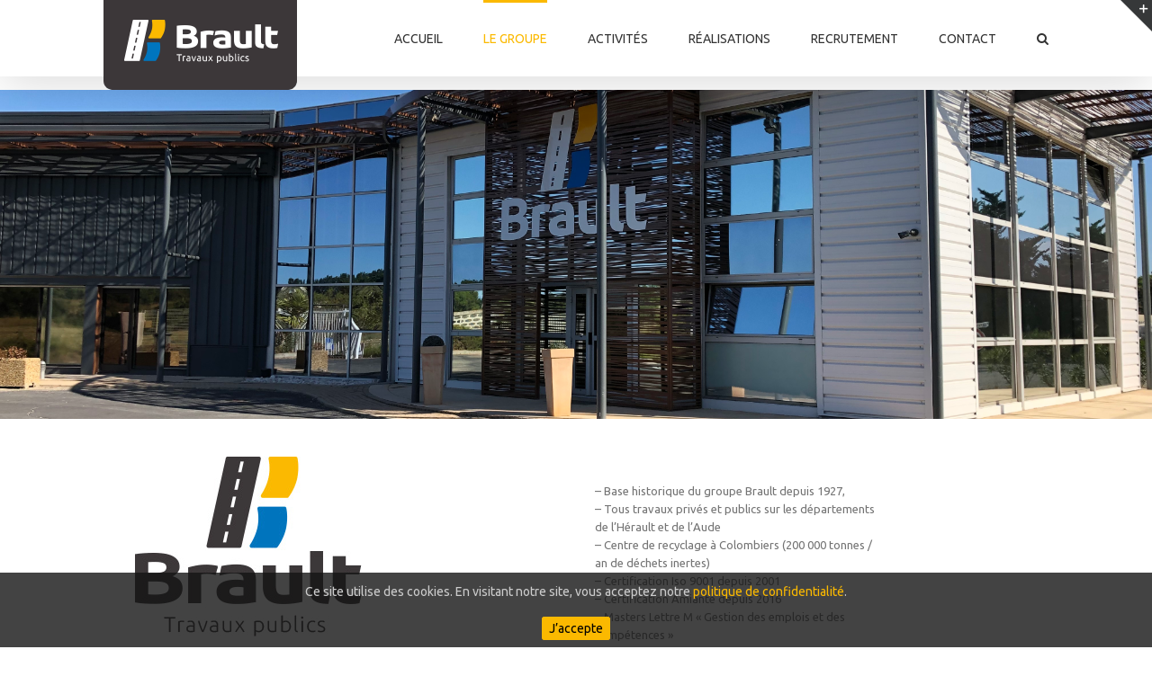

--- FILE ---
content_type: text/css
request_url: https://www.brault-tp.com/wp-content/themes/Avada-Child-Theme/style.css?ver=4.7.29
body_size: 1037
content:
/*
Theme Name: Avada Child
Description: Child theme for Avada theme
Author: ThemeFusion
Author URI: https://theme-fusion.com
Template: Avada
Version: 1.0.0
Text Domain:  Avada
*/


#main {
	background-position:bottom center;
	background-size:contain;
	padding-bottom:200px !important;
	padding-bottom: 0;
	padding-top:0 !important;;
}
#menu-main-menu a {
	text-transform:uppercase;
}
.fusion-sticky-logo-1x, .fusion-sticky-logo-2x {
	margin-top:5px;
}
.post-content h1 {
	margin-top:0;
	margin-bottom:0;
}
.home .post-content h1 {
	margin-top:0.67em;
	margin-bottom:0.67em;
}
.blocHomepage h3 {
	padding:10px;
	background-color:#eae9ea;
	margin-bottom:0;
}
.homePicture {
	transition:all ease 250ms;
}
.homePicture:hover {
	background-color:#fbb900;
}
.homePicture:hover img {
	opacity:0.4 !important;
}
.imgBrault {
	margin-bottom:15px;
}
.fusion-header {
	height:85px !important;
}
.fusion-footer-widget-area {
border-top:0;
}
.single-post .fusion-flexslider {
	float:left;
	margin-right:40px;
	margin-top:75px;
}
.single-post .fusion-meta-info {
	clear:initial;
	border:none;
	margin-top:0;
	padding-top:0;
}
.single-post .fusion-meta-info a {
		color:#fbb900 !important;
}
.single-post h1 {
	font-size:30px !important;
	color:#000;
	margin-bottom:0;
}
.single-post h2 {
	border-top:1px solid #333;
	margin-top:6px;
	padding-top:10px;
}
.single-post .fusion-builder-row {
	width:60%;
	float:left;
}
#afaq {
display:inline-block;
vertical-align:top;
margin-left:60px;
}
#allrights {
margin-left:20px;
display:inline-block;
text-transform:uppercase;
}
.footerCol {
display:inline-block;
margin-left:50px;
vertical-align:top;
}
.footerCol a {
text-transform:uppercase;
}
.blocHistoire h3 {
color:#005a9a !important;
font-size:2em !important;
}
.pictoChiffres {
margin-bottom:10px;
}
.blue * {
color:#005a9a;
}
.yellow * {
color:#fecf44
}
.gray * {
color:#9c9d9f;
}

.home_logo {
	margin-bottom:20px;
}
.homeBlockLogo p {
	text-align:justify;
}
.homeBlockLogo div p:nth-child(2) {
	min-height:100px;
}
#sliders-container {
	margin-top:-15px;
}
.wpcf7-form input[type="text"], .wpcf7-form input[type="email"], .wpcf7-form textarea {
	background-color:#5b5758 !important;
	color:#FFF;
	border:none;
}
.blogLoop .fusion-post-wrapper {
	background-color:#eee !important;
}
.blogLoop .fusion-content-sep {
	display:none;
}
.single-post .flexslider .slides img {
	width:275px !important;
}

@media (max-width:980px) {
	.single-post .fusion-flexslider {
	float:none;
	margin-right:initial;
	margin-top:75px;
	}
	.single-post .fusion-meta-info {
		clear:initial;
	}
	.single-post h1 {
		font-size:30px !important;
		color:#000;
	}
	.single-post .fusion-builder-row {
		width:initial;
		float:none;
	}
}

@media only screen and (max-width: 800px) {
.fusion-logo a {
	margin-top: -20px !important;
}
}

--- FILE ---
content_type: text/css
request_url: https://www.brault-tp.com/wp-content/themes/Avada/cookieconsent/cookieconsent.css
body_size: 346
content:
/* Cookie Consent Begin */

#cookieConsent {
  background-color: rgba(20, 20, 20, 0.8);
  min-height: 26px;
  font-size: 14px;
  color: #ccc;
  line-height: 26px;
  padding: 8px 0 8px 0px;
  position: fixed;
  bottom: 0;
  left: 0;
  right: 0;
  display: none;
  z-index: 9999;
}

#cookieConsent > div > div {
  text-align: center;
}

#cookieConsent a {
  color: #FBB900;
  text-decoration: none;
}

#cookieConsent a.cookieConsentOK { 
  color: #000000;
  text-decoration: none;
  cursor: pointer;
  border: 1px solid #FBB900;
  background-color: #FBB900;
  padding: 4px 7px;
  border-radius: 3px;
}

#cookieConsent a.cookieConsentOK:hover {
  color: #FBB900;
  text-decoration: none;
  cursor: pointer;
  border: 1px solid #FBB900;
  background-color: transparent;
}

/* Cookie Consent End */

--- FILE ---
content_type: application/javascript
request_url: https://www.brault-tp.com/wp-content/themes/Avada/cookieconsent/cookieconsent.js
body_size: 601
content:
(function($) {

  $(document).ready(function(){

      var sCookieName = "cookiewarning";
      
      function createCookie(name, value, days) {
        var date = new Date();
        date.setTime(date.getTime() + (days * 24 * 60 * 60 * 1000));
        document.cookie = name + "=" + value + "; expires=" + date.toGMTString() + "; path=/";
      }

      function readCookie(name) {
              var nameEQ = name + "=";
              var ca = document.cookie.split(';');
              for (var i = 0; i < ca.length; i++) {
              
                      var c = ca[i];
                      // supprime les espaces en début
                      while (c.charAt(0) == ' ') c = c.substring(1, c.length);
                      
                      if (c.indexOf(nameEQ) == 0) return c.substring(nameEQ.length, c.length);
              }
              return "";
      }

      // actually give cookie warning
      if (readCookie(sCookieName) !== "yes") {
          setTimeout(function () {
              // faire apparaître
              $('#cookieConsent').fadeIn(200);
          }, 100);
      }

      // #cookieConsent > div > div > a.cookieConsentOK
      $("#cookieConsent a.cookieConsentOK").click(function() {
        
          // faire disparaitre
          $("#cookieConsent").fadeOut(200);
          
          // creer le cookies
          createCookie(sCookieName, "yes", 365)
      });
  });

})(jQuery);

--- FILE ---
content_type: application/javascript
request_url: https://www.brault-tp.com/wp-content/themes/Avada/assets/min/js//general/c4w_main.js?ver=5.1.1
body_size: 303
content:
jQuery(window).load(function () {
    if (jQuery('body').hasClass('page-id-244') && jQuery(window).width() > 712) {
        var a_articles_height = new Array(), max_articles_height;
        jQuery('article.post').each(function () {
            a_articles_height.push(jQuery(this).height());
        });
        max_articles_height = Math.max.apply(Math, a_articles_height);
        jQuery('article.post').each(function () {
            var container_height = jQuery(this).height();
            var diff = max_articles_height - container_height;
            jQuery(this).find('.fusion-post-content-wrapper').css({
                'padding-bottom':diff
            });
        });
    }
});

--- FILE ---
content_type: application/javascript
request_url: https://www.brault-tp.com/wp-content/plugins/fusion-builder/inc/fusion-library/assets/min/js/general/fusion-alert.js?ver=1
body_size: 130
content:
jQuery(document).ready(function(a){jQuery(".fusion-alert .close").click(function(a){a.preventDefault(),jQuery(this).parent().slideUp()})});

--- FILE ---
content_type: application/javascript
request_url: https://www.brault-tp.com/wp-content/plugins/fusion-builder/assets/js/min/general/fusion-container.js?ver=1
body_size: 252
content:
jQuery(window).load(function(){jQuery(".fullwidth-faded").fusionScroller({type:"fading_blur"})}),jQuery(document).ready(function(a){Modernizr.mq("only screen and (max-width: "+fusionContainerVars.content_break_point+"px)")&&jQuery(".fullwidth-faded").each(function(){var a=jQuery(this).css("background-image");jQuery(this).parent().css("background-image",a),jQuery(this).remove()})});

--- FILE ---
content_type: application/javascript
request_url: https://www.brault-tp.com/wp-content/plugins/fusion-builder/assets/js/min/general/fusion-flip-boxes.js?ver=1
body_size: 380
content:
!function(a){"use strict";a.fn.fusionCalcFlipBoxesHeight=function(){var b,c,d=a(this),e=0;d.find(".flip-box-front").css("min-height",""),d.find(".flip-box-back").css("min-height",""),d.find(".flip-box-front-inner").css("margin-top",""),d.find(".flip-box-back-inner").css("margin-top",""),d.css("min-height",""),setTimeout(function(){d.find(".flip-box-front").outerHeight()>d.find(".flip-box-back").outerHeight()?(c=d.find(".flip-box-front").height(),b=d.find(".flip-box-front").outerHeight(),e=(c-d.find(".flip-box-back-inner").outerHeight())/2,d.find(".flip-box-back").css("min-height",b),d.css("min-height",b),d.find(".flip-box-back-inner").css("margin-top",e)):(c=d.find(".flip-box-back").height(),b=d.find(".flip-box-back").outerHeight(),e=(c-d.find(".flip-box-front-inner").outerHeight())/2,d.find(".flip-box-front").css("min-height",b),d.css("min-height",b),d.find(".flip-box-front-inner").css("margin-top",e))},100)}}(jQuery),jQuery(window).load(function(){jQuery(".flip-box-inner-wrapper").each(function(){jQuery(this).fusionCalcFlipBoxesHeight()}),jQuery(window).resize(function(){jQuery(".flip-box-inner-wrapper").each(function(){jQuery(this).fusionCalcFlipBoxesHeight()})})}),jQuery(document).ready(function(a){jQuery(".fusion-flip-box").mouseover(function(){jQuery(this).addClass("hover")}),jQuery(".fusion-flip-box").mouseout(function(){jQuery(this).removeClass("hover")})});

--- FILE ---
content_type: application/javascript
request_url: https://www.brault-tp.com/wp-content/plugins/fusion-builder/assets/js/min/general/fusion-toggles.js?ver=1
body_size: 678
content:
jQuery(window).load(function(){window.fusionAccordianClick=!1,jQuery(document).on("click dblclick",".fusion-accordian .panel-title a",function(a){if(!0!==window.fusionAccordianClick){window.fusionAccordianClick=!0;var b,c,d;a.preventDefault(),b=jQuery(this),c=jQuery(jQuery(this).data("target")).find(".panel-body"),d=b.parents(".fusion-accordian").find(".panel-title a"),b.hasClass("collapsed")?d.removeClass("active"):(d.removeClass("active"),b.addClass("active"),setTimeout(function(){"function"==typeof reinitializeGoogleMap&&c.find(".shortcode-map").each(function(){jQuery(this).reinitializeGoogleMap()}),c.find(".fusion-carousel").length&&"function"==typeof generateCarousel&&generateCarousel(),c.find(".fusion-portfolio").each(function(){jQuery(this).find(".fusion-portfolio-wrapper").isotope()}),c.find(".flexslider, .rev_slider_wrapper, .ls-container").length&&jQuery(window).trigger("resize"),"function"==typeof fusionCalcFlipBoxesHeight&&c.find(".flip-box-inner-wrapper").each(function(){jQuery(this).fusionCalcFlipBoxesHeight()}),"function"==typeof equalHeights&&c.find(".fusion-fullwidth.fusion-equal-height-columns").each(function(){jQuery(this).find(".fusion-layout-column .fusion-column-wrapper").equalHeights()}),c.find(".fusion-blog-shortcode").each(function(){var a,b=2;for(i=1;i<7;i++)jQuery(this).find(".fusion-blog-layout-grid").hasClass("fusion-blog-layout-grid-"+i)&&(b=i);a=Math.floor(100/b*100)/100+"%",jQuery(this).find(".fusion-blog-layout-grid").find(".fusion-post-grid").css("width",a),jQuery(this).find(".fusion-blog-layout-grid").isotope(),"function"==typeof calcSelectArrowDimensions&&calcSelectArrowDimensions()})},350)),window.fusionAccordianClick=!1}})}),jQuery(document).ready(function(a){jQuery(".fusion-accordian .panel-title a").click(function(a){a.preventDefault()})});